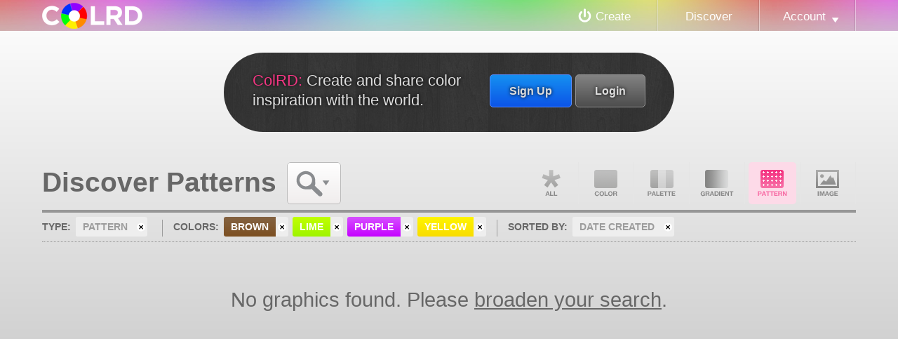

--- FILE ---
content_type: text/html
request_url: http://colrd.com/pattern/hue:brown+lime+purple+yellow/sort:date-created/
body_size: 4248
content:
<!DOCTYPE html>
<html lang="en">
<head>
	<meta charset="utf-8" />
	<title>Discover Patterns: Brown, Lime, Purple, Yellow &mdash; Art &amp; Design Inspiration at ColRD.com</title>
		<META NAME="description" CONTENT="Be inspired by the newest patterns with brown, lime, purple, and yellow in them.">	<META NAME="keywords" CONTENT="inspiration, pattern, brown, lime, purple, yellow">	<script type="text/javascript">
		// DISABLE ACCESS FOR OLD IE BROWSERS
		if (navigator.appName === 'Microsoft Internet Explorer') {
			var version = 9, // ie version
				re = new RegExp("MSIE ([0-9]{1,}[\.0-9]{0,})");
			if (re.exec(navigator.userAgent) !== null) {
				version = parseFloat(RegExp.$1);
				// DISABLE ACCESS FOR LESS THAN IE9
				if(version <= 8)  {
					window.location = 'http://colrd.com/misc/upgrade.php';
				}
			}
		}
	</script>

	<link rel="stylesheet" href="http://colrd.com/inc/css/cssReset.css?v=1313447807" type="text/css" media="screen" />
	<link rel="stylesheet" href="http://colrd.com/inc/compiled/style-d0d395330ab07817c26f3550ed4c32e5.css?v=1445035500" type="text/css" media="screen" />
	<link rel="stylesheet" href="http://colrd.com/inc/compiled/foxy-f178afa9329ea0cf63bffc52c56bf842.css?v=1445035500" type="text/css" media="screen" />
	<link rel="stylesheet" href="http://colrd.com/inc/compiled/forms-d59fe1e37f888b5388a47a969a2fb672.css?v=1445035500" type="text/css" media="screen" />
	<link rel="stylesheet" href="http://colrd.com/inc/compiled/widgets-84fbf50e448ab2ea5f2a0a4e10109b19.css?v=1445035500" type="text/css" media="screen" />

	<!--[if IE 9]>
		<link rel="stylesheet" type="text/css" href="http://colrd.com/inc/css/ie9.css?v=1327095173" media="screen">
	<![endif]-->

	<link rel="shortcut icon" href="http://colrd.com/inc/css/images/media/favicon.ico" />
	<meta http-equiv="X-UA-Compatible" content="chrome=1">
</head>
<body id="discover" class="grid">

				<header id="header">
				<hgroup>
					<a href="http://colrd.com/" id="logo"><img src="http://colrd.com/inc/css/images/layout/logo.png" width="143" height="37" alt="Colrd.com - Easy and fun color theory." /></a>
				</hgroup>
		
				<nav id="nav">
					<ul class="primary">
						<li class="" id="createLink"><a href="http://colrd.com/create/">Create</a></li>
						<li class="selected"><a href="http://colrd.com/">Discover</a></li>
						<li id="accountNav" class=" menu">
							<a href="http://colrd.com/@/">Account</a>
							<ul>
								 					<li><a href="http://colrd.com/@/login.php">Login</a></li>
					<li><a href="http://colrd.com/@/signup.php">Sign Up</a></li>
							</ul>
						</li>
					</ul>
				</nav>
			</header>
	<div id="body">
						<div class="spacer">
			<div id="introduction">
				<div class="inner">
					<a href="http://colrd.com/@/login.php?destination=http://colrd.com/pattern/hue:brown+lime+purple+yellow/sort:date-created/" class="login button">Login</a>
					<a href="http://colrd.com/@/signup.php" class="signup button">Sign Up</a>
					<p>
						<span class="title">ColRD:</span> Create and share color inspiration with the world.
					</p>
				</div>
			</div>
		</div>		<div id="primary">
			<div id="content">
											<div class="inner">
				<h1>Discover Patterns</h1>
				<ul id="searchMenu">
					<li class="menu">
						<span class="title">Search</span>
						<ul><li>			<form method="post">
				<fieldset>
					<!-- KEYWORD SEARCH COMING SOON!
					<label for="keyword">Search:</label>
					<div class="searchArea">
						<input type="search" name="search" placeholder="keyword search" maxlength=50 />
					</div>
					-->
					<label for="menu">Sort:</label>
					<ul id="sort">
						<li class="menu"><span class="title">Date Created</span>
							<ul>
								<li class=""><a href="http://colrd.com/pattern/hue:brown+lime+purple+yellow/">Popularity</a></li>
								<li class="selected"><a href="http://colrd.com/pattern/hue:brown+lime+purple+yellow/sort:date-created/">Date Created</a></li>
								<li class=""><a href="http://colrd.com/pattern/hue:brown+lime+purple+yellow/sort:name/">Name</a></li>
								<!--
								<hr />
								<li class=""><a href="http://colrd.com/pattern/hue:brown+lime+purple+yellow/sort:hue/">Hue</a></li>
								<li class=""><a href="http://colrd.com/pattern/hue:brown+lime+purple+yellow/sort:chroma/">Chroma</a></li>
								<li class=""><a href="http://colrd.com/pattern/hue:brown+lime+purple+yellow/sort:luminance/">Luminance</a></li>
								<li class=""><a href="http://colrd.com/pattern/hue:brown+lime+purple+yellow/sort:hilbert/">Hilbert</a></li>
								-->
							</ul>
						</li>
						<li class="reverse">
							<a href="http://colrd.com/pattern/hue:brown+lime+purple+yellow/sort:date-created/reverse/" title="Reverse Order" class="">reverse</a>
						</a>
					</ul>
					<br class="clear">
					<hr>
					<label for="colors">Colors:</label>
									<ul class="colorSearch">
					<li class=""><a href="http://colrd.com/pattern/hue:cyan+lime+purple+yellow/sort:date-created/" class="cyan"><span>cyan</span></a></li><li class=""><a href="http://colrd.com/pattern/hue:azure+lime+purple+yellow/sort:date-created/" class="azure"><span>azure</span></a></li><li class=""><a href="http://colrd.com/pattern/hue:blue+lime+purple+yellow/sort:date-created/" class="blue"><span>blue</span></a></li><li class=""><a href="http://colrd.com/pattern/hue:indigo+lime+purple+yellow/sort:date-created/" class="indigo"><span>indigo</span></a></li><li class="selected"><a href="http://colrd.com/pattern/hue:brown+lime+purple+yellow/sort:date-created/" class="purple"><span>purple</span></a></li><li class=""><a href="http://colrd.com/pattern/hue:lime+pink+purple+yellow/sort:date-created/" class="pink"><span>pink</span></a></li><li class=""><a href="http://colrd.com/pattern/hue:lime+purple+red+yellow/sort:date-created/" class="red"><span>red</span></a></li><li class=""><a href="http://colrd.com/pattern/hue:lime+orange+purple+yellow/sort:date-created/" class="orange"><span>orange</span></a></li><li class="selected"><a href="http://colrd.com/pattern/hue:brown+lime+purple+yellow/sort:date-created/" class="yellow"><span>yellow</span></a></li><li class="selected"><a href="http://colrd.com/pattern/hue:brown+lime+purple+yellow/sort:date-created/" class="lime"><span>lime</span></a></li><li class=""><a href="http://colrd.com/pattern/hue:green+lime+purple+yellow/sort:date-created/" class="green"><span>green</span></a></li><li class=""><a href="http://colrd.com/pattern/hue:lime+purple+teal+yellow/sort:date-created/" class="teal"><span>teal</span></a></li><li class=""><a href="http://colrd.com/pattern/hue:lime+purple+white+yellow/sort:date-created/" class="white"><span>white</span></a></li><li class=""><a href="http://colrd.com/pattern/hue:grey+lime+purple+yellow/sort:date-created/" class="grey"><span>grey</span></a></li><li class=""><a href="http://colrd.com/pattern/hue:black+lime+purple+yellow/sort:date-created/" class="black"><span>black</span></a></li><li class="selected"><a href="http://colrd.com/pattern/hue:brown+lime+purple+yellow/sort:date-created/" class="brown"><span>brown</span></a></li>
				</ul>
									<ul class="clearColorSearch">
					  <li><a href="http://colrd.com/pattern/hue:lime+purple+yellow/sort:date-created/" title="Remove brown" class="clearParameter brown"><span class="inner">brown</span></a></li><li><a href="http://colrd.com/pattern/hue:brown+purple+yellow/sort:date-created/" title="Remove lime" class="clearParameter lime"><span class="inner">lime</span></a></li><li><a href="http://colrd.com/pattern/hue:brown+lime+yellow/sort:date-created/" title="Remove purple" class="clearParameter purple"><span class="inner">purple</span></a></li><li><a href="http://colrd.com/pattern/hue:brown+lime+purple/sort:date-created/" title="Remove yellow" class="clearParameter yellow"><span class="inner">yellow</span></a></li>
					</ul>
					
				</fieldset>
			</form>
</li></ul>
					</li>
				</ul>
				<ul id="gpType">
					<li class="all_link "><a href="http://colrd.com/hue:brown+lime+purple+yellow/sort:date-created/">All</a></li>
					<li class="color_link "><a href="http://colrd.com/color/hue:brown+lime+purple+yellow/sort:date-created/">Color</a></li>
					<li class="palette_link "><a href="http://colrd.com/palette/hue:brown+lime+purple+yellow/sort:date-created/">Palette</a></li>
					<li class="gradient_link "><a href="http://colrd.com/gradient/hue:brown+lime+purple+yellow/sort:date-created/">Gradient</a></li>
					<li class="pattern_link selected"><a href="http://colrd.com/pattern/hue:brown+lime+purple+yellow/sort:date-created/">Pattern</a></li>
					<li class="image_link "><a href="http://colrd.com/image-dna/hue:brown+lime+purple+yellow/sort:date-created/">Image DNA</a></li>
				</ul>
				<br class="clear">
				<div id="parameters">
					<dl>
						<dt>Type:</dt><dd><a href="http://colrd.com/hue:brown+lime+purple+yellow/sort:date-created/"><span class="inner">pattern</span></a></dd><dt>Colors:</dt><dd>					<ul class="clearColorSearch">
					  <li><a href="http://colrd.com/pattern/hue:lime+purple+yellow/sort:date-created/" title="Remove brown" class="clearParameter brown"><span class="inner">brown</span></a></li><li><a href="http://colrd.com/pattern/hue:brown+purple+yellow/sort:date-created/" title="Remove lime" class="clearParameter lime"><span class="inner">lime</span></a></li><li><a href="http://colrd.com/pattern/hue:brown+lime+yellow/sort:date-created/" title="Remove purple" class="clearParameter purple"><span class="inner">purple</span></a></li><li><a href="http://colrd.com/pattern/hue:brown+lime+purple/sort:date-created/" title="Remove yellow" class="clearParameter yellow"><span class="inner">yellow</span></a></li>
					</ul></dd><dt>Sorted By:</dt><dd><a href="http://colrd.com/pattern/hue:brown+lime+purple+yellow/"><span class="inner"> Date Created</span></a></dd>
					</dl>
					<br class="clear">
				</div>
							<div id="swatch">
				<div class="empty">No graphics found. Please <a href="http://colrd.com/hue:brown+lime+purple+yellow/sort:date-created/">broaden your search</a>.</div>
				<br class="clear" />
				
			</div>

				<br class="clear" />
			</div>			</div>
		</div>
	</div>

				<footer id="colophon">
				<div class="inner">
					<ul>
						<li><a href="http://colrd.com/misc/contact.php">Contact</a></li>
						<li><a href="http://colrd.com/misc/labs/">Labs (Open Source)</a></li>
						<li><a href="http://colrd.com/blog/knowledge/">Knowledge</a></li>
						<li class=""><a href="http://colrd.com/blog/">Blog</a></li>
						<li><a href="http://colrd.com/misc/legal/tos.php">Terms Of Service</a></li>
						<li><a href="http://colrd.com/misc/legal/privacy.php">Privacy Policy</a></li>
					</ul>
					<div class="copyright">
						All code and text &copy; 2026 Colrd.com. All other content subject to 
						license listed on detail pages.
					</div>
				</div>
			</footer>			
	<div id="foxy_parent">
		<div id="foxy_title">
			<div id="close_foxy" class="close">
				<span class="inner">
					<span class="overlay">Close</span>
				</span>
			</div>
			<span id="foxy_title_content">Create</span>
		</div>
		<div id="createMenu" class="foxybox create">
						<ul>
				<li><a href="http://colrd.com/create/color/" class="create_color">Color</a></li>
				<li><a href="http://colrd.com/create/palette/" class="create_palette">Palette</a></li>
				<li><a href="http://colrd.com/create/gradient/" class="create_gradient">Gradient</a></li>
				<li><a href="http://colrd.com/create/image-dna/" class="create_image">Image DNA</a></li>
			</ul>
			<br class="clear" />		</div>
				<div id="loginForm" class="foxybox login">
							<form method="POST" enctype="multipart/form-data" action="http://colrd.com/@/login.php" id="login_form">
					<fieldset onmousedown="Event.stopPropagation(event);" >
						

						<input type="hidden" name="playback" value="5647bee0e75aff7ae0daaa2a1856349f" />
						<input type="hidden" name="destination" value="http://colrd.com/pattern/hue:brown+lime+purple+yellow/sort:date-created/" />

						<label for="username">Username Or Email:</label>
						
						<input type="text" id="username" name="username" class="" maxlength="60" value="" required="required" />

						<label for="password">Password:</label>
						
						<input type="password" id="password" class="" name="password" maxlength="24" value="" required="required" />

						<label for="remember">Remember me?</label>
						<label class="checkbox" for="remember">
							<input type="checkbox" name="remember" id="remember" checked="checked" /> Yes!
						</label>

						<input type="submit" name="submit" value="Login" class="submit" />

						<div class="other_links">
							<a href="http://colrd.com/@/reset-password.php" class="forum_sublink">Forgot Your Password?</a>
							<a href="http://colrd.com/@/signup.php">Still need to sign up?</a> 
						</div>
					</fieldset>
				</form>
		</div>
		<div id="signupForm" class="foxybox signup">
							<form class="signup" enctype="multipart/form-data" method="post" id="signup_form" action="http://colrd.com/@/signup.php">
					<fieldset onmousedown="Event.stopPropagation(event);">
						<input type="hidden" name="playback" value="5647bee0e75aff7ae0daaa2a1856349f" />
					
						<label for="username">Username:</label>
						
						<input type="text" class="text " name="username" maxlength="25" value="" required="required" />

						<label for="email">Email:</label>
						
						<input type="email" class="text " name="email" maxlength="60" value="" required="required" />
				
						<label for="password">Password:</label>
						
						<input type="password" class="text " name="password" maxlength="24" value="" required="required" />

						<label for="confirm_password" class="confirm_pass">Confirm Password</label>
						<input type="password" class="text confirm_pass flycatcher" name="my_confirm_password" maxlength="24" value="" />
						
						<!-- digg style confirmation -->
						
						<div class="legal">
							By creating an account you agree to the <a href="http://colrd.com/misc/legal/tos.php">Terms of Service</a> &amp; <a href="http://colrd.com/misc/legal/privacy.php">Privacy Policy</a>
						</div>
						<!-- old style confirmation
							<label for="trmChk" class="checkbox trmChk">
								<input id="trmChk" name="trmChk" type="checkbox" > I have read and I agree to the following: 
							</label>
							<ul class="legal">
								<li>Terms of Service</a></li>
								<li>Privacy Policy</a></li>
							</ul>							
							
						-->

						<input type="submit" name="submit" value="Sign Up!" />
						<div class="other_links">
							<a href="http://colrd.com/@/login.php">Login Instead?</a>
						</div>
					</fieldset>
				</form>
		</div>	</div>

	<div id="backToTop">Back To Top</div>

	<script type="text/javascript" src="http://colrd.com/inc/compiled/website-f3c91a97e5b195b5d576e3fbc67a33bf.js?v=1445035500"></script>
		<script type="text/javascript">
	  var _gaq = _gaq || [];
	  _gaq.push(['_setAccount', 'UA-51448-11']);
	  _gaq.push(['_trackPageview']);
	  (function() {
		var ga = document.createElement('script'); ga.type = 'text/javascript'; ga.async = true;
		ga.src = ('https:' == document.location.protocol ? 'https://ssl' : 'http://www') + '.google-analytics.com/ga.js';
		var s = document.getElementsByTagName('script')[0]; s.parentNode.insertBefore(ga, s);
	  })();
	</script>
</body>
</html>


--- FILE ---
content_type: text/css
request_url: http://colrd.com/inc/compiled/forms-d59fe1e37f888b5388a47a969a2fb672.css?v=1445035500
body_size: 5830
content:
input[type="text"],input[type="email"],input[type="password"]{color:#676767;border:1px solid #ccc;padding:7px;width:300px;font-size:inherit;border:1px solid #ccc;background-color:#fff;background-image:url("http://colrd.com/inc/css/images/layout/input-text-bg.png");background-image:-webkit-gradient(linear,left bottom,left top,color-stop(0,#FAFAFA),color-stop(1,#F2F2F2));background-image:-webkit-linear-gradient(center bottom,rgb(250,250,250) 0%,rgb(242,242,242) 100%);background-image:-moz-linear-gradient(center bottom,rgb(250,250,250) 0%,rgb(242,242,242) 100%);background-image:-ms-linear-gradient(center bottom,rgb(250,250,250) 0%,rgb(242,242,242) 100%);background-image:-o-linear-gradient(center bottom,rgb(250,250,250) 0%,rgb(242,242,242) 100%);background-image:linear-gradient(center bottom,rgb(250,250,250) 0%,rgb(242,242,242) 100%);background-repeat:repeat-x;}textarea{color:#676767;border:1px solid #ccc;padding:7px;width:300px;font-size:inherit;border:1px solid #ccc;background-color:#fff;background-image:url("http://colrd.com/inc/css/images/layout/input-text-bg.png");background-image:-webkit-gradient(linear,left bottom,left top,color-stop(0,#FAFAFA),color-stop(1,#F2F2F2));background-image:-webkit-linear-gradient(center bottom,rgb(250,250,250) 0%,rgb(242,242,242) 100%);background-image:-moz-linear-gradient(center bottom,rgb(250,250,250) 0%,rgb(242,242,242) 100%);background-image:-ms-linear-gradient(center bottom,rgb(250,250,250) 0%,rgb(242,242,242) 100%);background-image:-o-linear-gradient(center bottom,rgb(250,250,250) 0%,rgb(242,242,242) 100%);background-image:linear-gradient(center bottom,rgb(250,250,250) 0%,rgb(242,242,242) 100%);background-repeat:repeat-x;font-size:1.2em;line-height:1.3em;width:100%;height:10em;}input[type="submit"]{border:0;border-radius:5px;-moz-border-radius:5px;-webkit-border-radius:5px;font-weight:bold;font-size:inherit;margin:1em 0;padding:8px 35px;color:#fff;cursor:pointer;text-shadow:1px 1px 2px #001C4E;-moz-text-shadow:1px 1px 2px #001C4E;clear:Both;display:block;float:left;background-color:#07338c;background-image:url("http://colrd.com/inc/css/images/layout/bg-button-blue.png");background-image:-webkit-gradient(linear,center top,center bottom,color-stop(0,#094ea3),color-stop(1,#07338c));background-image:-webkit-linear-gradient(top,#094ea3 0%,#07338c 100%);background-image:-moz-linear-gradient(top,#094ea3 0%,#07338c 100%);background-image:-ms-linear-gradient(top,#094ea3 0%,#07338c 100%);background-image:-o-linear-gradient(top,#094ea3 0%,#07338c 100%);background-image:linear-gradient(top,#094ea3 0%,#07338c 100%);background-repeat:repeat-x;}input[type="submit"]:HOVER{background-color:#1060b9;background-position:left bottom;background-image:-webkit-gradient(linear,center top,center bottom,color-stop(0,#0d64cc),color-stop(1,#0743b4));background-image:-webkit-linear-gradient(top,#0d64cc 0%,#0743b4 100%);background-image:-moz-linear-gradient(top,#0d64cc 0%,#0743b4 100%);background-image:-ms-linear-gradient(top,#0d64cc 0%,#0743b4 100%);background-image:-o-linear-gradient(top,#0d64cc 0%,#0743b4 100%);background-image:linear-gradient(top,#0d64cc 0%,#0743b4 100%);}input[type="submit"]:ACTIVE{background-image:-webkit-gradient(linear,center top,center bottom,color-stop(0,#0743b4),color-stop(1,#0d64cc));background-image:-webkit-linear-gradient(top,#0743b4 0%,#0d64cc 100%);background-image:-moz-linear-gradient(top,#0743b4 0%,#0d64cc 100%);background-image:-ms-linear-gradient(top,#0743b4 0%,#0d64cc 100%);background-image:-o-linear-gradient(top,#0743b4 0%,#0d64cc 100%);background-image:linear-gradient(top,#0743b4 0%,#0d64cc 100%);}#login_form{}label{display:block;font-weight:bold;margin-top:.75em;}label.checkbox{cursor:pointer;display:block;float:left;margin:0;padding:0 10px 0 0;width:auto;}input[type="checkbox"]{cursor:pointer;}body#login .form_wrapper,body#signup .form_wrapper{margin-left:auto;margin-right:auto;width:470px;padding:2em 4em 6em;}body#signup fieldset,body#login fieldset{border:1px solid #bbb;padding:1.5em 60px;margin-top:1.5em;box-shadow:0 0 3px #999;-moz-box-shadow:0 0 3px #999;-webkit-box-shadow:0 0 3px #999;background:#fff;}body#login .form_wrapper h1{background-image:url("http://colrd.com/inc/css/images/layout/login-header.png");background-repeat:no-repeat;background-position:center top;height:94px;text-indent:-5000em;margin-bottom:.25em;}body#signup .form_wrapper h1{background-image:url("http://colrd.com/inc/css/images/layout/login-header.png");background-repeat:no-repeat;background-position:center top;height:94px;text-indent:-5000em;margin-bottom:.25em;background-image:url("http://colrd.com/inc/css/images/layout/signup-header.png");}body#signup .form_wrapper h1.welcome{background-image:url("http://colrd.com/inc/css/images/layout/signup-header-welcome.png");}.form_wrapper .other_links{padding-top:.75em;border-top:1px solid #ddd;clear:both;}.form_wrapper .other_links a{display:block;margin-top:0.25em;padding:0.5em;text-align:center;}.form_wrapper .forum_sublink{padding:7px;display:block;float:left;margin-top:1.5em;margin-left:10px;}.form_wrapper ul.legal{margin-left:50px;list-style:circle;}.form_wrapper .trmChk{margin-top:.75em;}.error{color:red;font-weight:bold;display:block;}.error_head{font-weight:bold;color:red;border:1px solid red;background:#ffefed;padding:1em;margin-top:1em;display:block;}.success_head{font-weight:bold;color:green;border:1px solid green;background:#efffed;padding:1em;margin-top:1em;display:block;}input.error,textarea.error{color:#000;font-weight:normal;border:1px solid red;}.form_wrapper .legal{font-style:italic;margin-top:1.5em;}.invalid{font-weight:bold;padding:1.5em;text-align:center;}.form_wrapper p{margin-top:1.5em;}.form_wrapper .confirm_pass,#login_form .name{display:none;}::-webkit-input-placeholder,:-moz-placeholder{color:#aaa !important;font-style:italic;}

--- FILE ---
content_type: text/css
request_url: http://colrd.com/inc/compiled/widgets-84fbf50e448ab2ea5f2a0a4e10109b19.css?v=1445035500
body_size: 7315
content:
#cssLink{cursor:pointer;display:block;width:80px;height:80px;background:#e7e7e7;margin-left:auto;margin-right:auto;text-align:center;border-radius:80px;-moz-border-radius:80px;-webkit-border-radius:80px;border:3px solid #fff;background-image:-webkit-gradient(linear,center top,center bottom,color-stop(0,#ffffff),color-stop(1,#d1d1d1));background-image:-webkit-linear-gradient(top,#ffffff 0%,#d1d1d1 100%);background-image:-moz-linear-gradient(top,#ffffff 0%,#d1d1d1 100%);background-image:-ms-linear-gradient(top,#ffffff 0%,#d1d1d1 100%);background-image:-o-linear-gradient(top,#ffffff 0%,#d1d1d1 100%);background-image:linear-gradient(top,#ffffff 0%,#d1d1d1 100%);background-position:left top;margin-bottom:7px;box-shadow:0 0 3px rgba(0,0,0,0.5);-moz-box-shadow:0 0 3px rgba(0,0,0,0.5);-webkit-box-shadow:0 0 3px rgba(0,0,0,0.5);position:relative;transition-property:color,background-color;-moz-transition-property:color,background-color;-ms-transition-property:color,background-color;-o-transition-property:color,background-color;-webkit-transition-property:color,background-color;transition-duration:.25s;-moz-transition-duration:.25s;-ms-transition-duration:.25s;-o-transition-duration:.25s;-webkit-transition-duration:.25s;}#cssLink .title{display:block;width:100%;height:100%;background-image:url("http://colrd.com/inc/css/images/layout/widget-ico-css.png");background-position:center 33px;text-indent:-5000em;}#cssLink.hover{background:#f43683;}#cssLink.hover .title{background-position:center -35px;}#cssLink .widgetContent{background-color:#000000;background-image:-webkit-gradient(linear,center top,center bottom,color-stop(0,#030303),color-stop(1,#333333));background-image:-webkit-linear-gradient(top,#030303 0%,#333333 100%);background-image:-moz-linear-gradient(top,#030303 0%,#333333 100%);background-image:-ms-linear-gradient(top,#030303 0%,#333333 100%);background-image:-o-linear-gradient(top,#030303 0%,#333333 100%);background-image:linear-gradient(top,#030303 0%,#333333 100%);cursor:auto;text-align:left;display:none;padding:30px;border:5px solid #fff;position:absolute;right:-80px;top:120px;z-index:1000;width:900px;box-shadow:0px 0px 0px #000;-moz-box-shadow:0px 0px 0px #000;-webkit-box-shadow:0px 0px 0px #000;border-radius:15px;-moz-border-radius:15px;-webkit-border-radius:15px;color:#fff;opacity:0;transition-property:opacity,box-shadow,height;-moz-transition-property:opacity,box-shadow,height;-ms-transition-property:opacity,box-shadow,height;-o-transition-property:opacity,box-shadow,height;-webkit-transition-property:opacity,box-shadow,height;transition-duration:.5s,.5s,.15s;-moz-transition-duration:.5s,.5s,.15s;-ms-transition-duration:.5s,.5s,.15s;-o-transition-duration:.5s,.5s,.15s;-webkit-transition-duration:.5s,.5s,.15s;}#cssLink .widgetContent > li{overflow:hidden;height:100%;}#cssLink.hover .widgetContent{display:block !important;opacity:1;box-shadow:0px 0px 30px #000;-moz-box-shadow:0px 0px 30px #000;-webkit-box-shadow:0px 0px 30px #000;}.widgetContent:before{width:60px;height:35px;display:block;background-image:url("http://colrd.com/inc/css/images/layout/widget-area-pointer.png");position:absolute;right:84px;top:-35px;content:' ';}.widgetContent label{cursor:pointer;user-select:none;-khtml-user-select:none;-moz-user-select:none;-o-user-select:none;-webkit-user-select:none;}.widgetContent .widgetHeader{border-bottom:1px dotted #555;margin-bottom:10px;padding-bottom:15px;}.widgetContent .widgetHeader input[type="checkbox"]{margin-right:0;}.widgetContent .widgetHeader .button{text-align:center;font-family:"Lucidia Console","Courier New",Courier,monospace;position:relative;display:block;}.button .inner{padding:10px 25px;display:block;position:relative;z-index:0;}.button#clipBoard .inner{background-image:url("http://colrd.com/inc/css/images/layout/ico-clipboard.png");background-position:right -49px;background-repeat:no-repeat;padding-right:40px;}.widgetContent .systemControls{float:right;}.widgetContent #colorSpace{float:left;width:70%;}.widgetContent #colorSpace.css-color{}.widgetContent #colorSpace .button{float:left;text-transform:uppercase;margin-right:-1px;}.widgetContent .button{background:#848484;background-image:-webkit-gradient(linear,center top,center bottom,color-stop(0,#a2a2a2),color-stop(1,#636363));background-image:-webkit-linear-gradient(top,#a2a2a2 0%,#636363 100%);background-image:-moz-linear-gradient(top,#a2a2a2 0%,#636363 100%);background-image:-ms-linear-gradient(top,#a2a2a2 0%,#636363 100%);background-image:-o-linear-gradient(top,#a2a2a2 0%,#636363 100%);background-image:linear-gradient(top,#a2a2a2 0%,#636363 100%);border-color:#a2a2a2;border-radius:5px;-moz-border-radius:5px;-webkit-border-radius:5px;}.widgetContent .button.selected{background:#f43683;border-color:#f43683;position:relative;}.widgetContent .button.selected:after{content:' ';width:0;height:0;border-left:8px solid transparent;border-right:8px solid transparent;border-top:8px solid #f43683;bottom:-9px;position:absolute;right:40%;}.widgetContent #colorSpace label{margin-left:10px;float:left;}.widgetContent #colorSpace .button:nth-of-type(1){border-top-right-radius:0;border-bottom-right-radius:0;}.widgetContent #colorSpace .button:nth-of-type(2){border-radius:0;-moz-border-radius:0;-webkit-border-radius:0;}.widgetContent #colorSpace .button:nth-of-type(3){border-top-left-radius:0;border-bottom-left-radius:0;}.widgetContent .cssWrapper{position:relative;}.widgetContent #cssContent{white-space:pre;display:block;overflow-x:auto;font-weight:lighter;font-family:Monaco,"Lucidia Console","Courier New",Courier,monospace;font-size:.8em;clear:both;padding:0 0 20px;position:relative;min-height:90px;}.widgetContent #copyConfirm{z-index:20;opacity:0;display:none;position:absolute;left:0;right:0;font-size:3em;line-height:1em;background:#000;background:rgba(0,0,0,0.7);width:100%;height:100%;text-align:center;text-shadow:1px 1px 1px rgba(0,0,0,0.5);-moz-text-shadow:1px 1px 1px rgba(0,0,0,0.5);color:#fff;transition-property:opacity;-moz-transition-property:opacity;-ms-transition-property:opacity;-o-transition-property:opacity;-webkit-transition-property:opacity;transition-duration:.5s;-moz-transition-duration:.5s;-ms-transition-duration:.5s;-o-transition-duration:.5s;-webkit-transition-duration:.5s;}.widgetContent #copyConfirm span{display:inline-block;border-radius:100px;-moz-border-radius:100px;-webkit-border-radius:100px;padding:15px 60px;border:1px dotted #F43683;margin-top:15px;background:rgba(0,0,0,0.5);}.widgetContent #cssContent.color{font-size:2.5em;line-height:1em;}.widgetContent #cssContent.palette,.widgetContent #cssContent.image-dna{font-size:1.1em;line-height:1.5em;}.widgetContent #cssContent span{display:inline-block;}.widgetContent #cssContent li{padding:1px 0;}.widgetContent #cssContent .property{color:#55D2EF;}.widgetContent #cssContent .css-color{border:1px dotted #555555;color:#A270FF;cursor:default;margin-bottom:3px;padding:1px 5px;}.widgetContent #cssContent .function{color:#ED2672;}.widgetContent #cssContent .value{color:#EFD966;}#tooltip{display:none;border:1px solid #fff;box-shadow:0 0 5px #000;-moz-box-shadow:0 0 5px #000;-webkit-box-shadow:0 0 5px #000;position:absolute;left:0;top:0;width:40px;height:40px;z-index:20000;}#tooltip div{display:block;border:1px solid #000;width:38px;height:38px;}